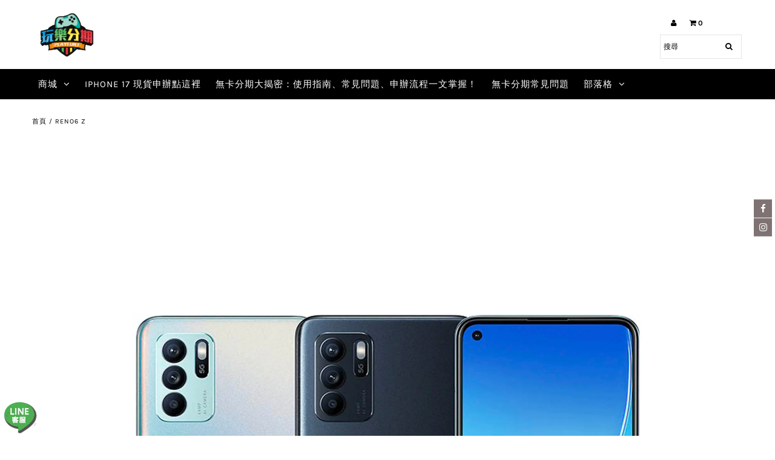

--- FILE ---
content_type: text/html; charset=utf-8
request_url: https://playfun7.com/pages/oppo-reno-6-z
body_size: 18599
content:
<!DOCTYPE html>
<!--[if lt IE 7 ]><html class="ie ie6" lang="en"> <![endif]-->
<!--[if IE 7 ]><html class="ie ie7" lang="en"> <![endif]-->
<!--[if IE 8 ]><html class="ie ie8" lang="en"> <![endif]-->
<!--[if (gte IE 9)|!(IE)]><!--><html lang="en" class="no-js"> <!--<![endif]-->
<head>
<!-- Google tag (gtag.js) -->
<script async src="https://www.googletagmanager.com/gtag/js?id=AW-713424861"></script>
<script>
  window.dataLayer = window.dataLayer || [];
  function gtag(){dataLayer.push(arguments);}
  gtag('js', new Date());

  gtag('config', 'AW-713424861');
</script>
  <script>
 window.addEventListener('load', function(event){
    document.querySelectorAll('button[class="gf_button button btn gf_button-stretch gf_gs-button-submit gf_gs-button---large"]').forEach(function(e){
        e.addEventListener('click', function(){   
                var name = document.querySelector('[name="contact[姓名]"]').value;
                var phone = document.querySelector('[name="contact[電話]"]').value;
                var line = document.querySelector('[name="contact[Line ID]"]').value; 
                var email = document.querySelector('[name="contact[email]"]').value; 
                var mailformat = /^\w+([\.-]?\w+)@\w+([\.-]?\w+)(\.\w{2,3})+$/;

                if( name!="" && phone!="" && email!="" && line!="" && email.match(mailformat)){
                    gtag('set', 'user_data',{
                        "email": email 
                    })
                    gtag('event', '表單提交增強型');
                };         
        });
    });
 });
</script>
  <meta charset="utf-8" />

  <!-- Add any tracking or verification meta content below this line -->
  <meta name="facebook-domain-verification" content="f4wv1ql7ww14kfqna2i1vc3qj6bzrk" />
  <meta name="google-site-verification" content="0NEaGK_IB4CgLlACA4JWDeSDPa21dKPEhQY9QHdzvJM" />
  <meta name="google-site-verification" content="DMZZnrQXb6Q14ANYF_bsgbI93yKxJbh9IG2fQhZZzCQ" />
  <!-- Facebook or Google Analytics tracking should be placed in your Online store > Preferences and not your theme -->

  <!-- Meta content
================================================== -->

  <title>
    Reno6 Z &ndash; 玩樂分期
  </title>
  
  <meta name="description" content="Reno6 Z" />
  
  
  <link rel="canonical" href="https://playfun7.com/pages/oppo-reno-6-z" />

  

<meta property="og:type" content="website">
<meta property="og:title" content="Reno6 Z">
<meta property="og:url" content="https://playfun7.com/pages/oppo-reno-6-z">

<meta property="og:description" content="Reno6 Z">



<meta property="og:site_name" content="玩樂分期">



<meta name="twitter:card" content="summary">


<meta name="twitter:site" content="@">




  <!-- CSS
================================================== -->

  <link href="//playfun7.com/cdn/shop/t/3/assets/stylesheet.css?v=98795931744591354441764317731" rel="stylesheet" type="text/css" media="all" />
  <link href="//playfun7.com/cdn/shop/t/3/assets/font-awesome.css?v=98795270751561101151599642772" rel="stylesheet" type="text/css" media="all" />
  <link href="//playfun7.com/cdn/shop/t/3/assets/queries.css?v=166538814849278210881599642796" rel="stylesheet" type="text/css" media="all" />

  <!-- Typography
================================================== -->

    
    
  
  
  

  
  

  
    
  
  
     

  
     

  
    

  
       

  
    
  
  
  
  
  
  
  
  
      

  
   
  
  
     
  
  
      

  
   

  
   

  
   

  <!-- JS
================================================== -->

  <script src="//ajax.googleapis.com/ajax/libs/jquery/2.2.4/jquery.min.js" type="text/javascript"></script>
  <script src="//playfun7.com/cdn/shop/t/3/assets/eventemitter3.min.js?v=27939738353326123541599642771" type="text/javascript"></script>

  <script src="//playfun7.com/cdn/shop/t/3/assets/theme.js?v=43558550782186041031686900591" type="text/javascript"></script>
  <script src="//playfun7.com/cdn/shopifycloud/storefront/assets/themes_support/option_selection-b017cd28.js" type="text/javascript"></script>
  <script src="//playfun7.com/cdn/shop/t/3/assets/jquery.fs.shifter.js?v=49917305197206640071599642768" type="text/javascript"></script>

  <meta name="viewport" content="width=device-width, initial-scale=1, maximum-scale=1, user-scalable=no">

  <!-- Favicons
================================================== -->

  <link rel="shortcut icon" href="//playfun7.com/cdn/shop/t/3/assets/favicon.png?v=126396795485046582091599643478">

  

  <script>window.performance && window.performance.mark && window.performance.mark('shopify.content_for_header.start');</script><meta name="google-site-verification" content="0NEaGK_IB4CgLlACA4JWDeSDPa21dKPEhQY9QHdzvJM">
<meta id="shopify-digital-wallet" name="shopify-digital-wallet" content="/48132161691/digital_wallets/dialog">
<script async="async" src="/checkouts/internal/preloads.js?locale=zh-TW"></script>
<script id="shopify-features" type="application/json">{"accessToken":"042a30ec18c327d770cfb8ee92ccd5dc","betas":["rich-media-storefront-analytics"],"domain":"playfun7.com","predictiveSearch":false,"shopId":48132161691,"locale":"zh-tw"}</script>
<script>var Shopify = Shopify || {};
Shopify.shop = "xn-kbr372ck7bn4o.myshopify.com";
Shopify.locale = "zh-TW";
Shopify.currency = {"active":"TWD","rate":"1.0"};
Shopify.country = "TW";
Shopify.theme = {"name":"Fashionopolism","id":110933704859,"schema_name":"Fashionopolism","schema_version":"6.2.1","theme_store_id":141,"role":"main"};
Shopify.theme.handle = "null";
Shopify.theme.style = {"id":null,"handle":null};
Shopify.cdnHost = "playfun7.com/cdn";
Shopify.routes = Shopify.routes || {};
Shopify.routes.root = "/";</script>
<script type="module">!function(o){(o.Shopify=o.Shopify||{}).modules=!0}(window);</script>
<script>!function(o){function n(){var o=[];function n(){o.push(Array.prototype.slice.apply(arguments))}return n.q=o,n}var t=o.Shopify=o.Shopify||{};t.loadFeatures=n(),t.autoloadFeatures=n()}(window);</script>
<script id="shop-js-analytics" type="application/json">{"pageType":"page"}</script>
<script defer="defer" async type="module" src="//playfun7.com/cdn/shopifycloud/shop-js/modules/v2/client.init-shop-cart-sync_CaiaFhqz.zh-TW.esm.js"></script>
<script defer="defer" async type="module" src="//playfun7.com/cdn/shopifycloud/shop-js/modules/v2/chunk.common_D2dUwcVR.esm.js"></script>
<script defer="defer" async type="module" src="//playfun7.com/cdn/shopifycloud/shop-js/modules/v2/chunk.modal_CdafGFEy.esm.js"></script>
<script type="module">
  await import("//playfun7.com/cdn/shopifycloud/shop-js/modules/v2/client.init-shop-cart-sync_CaiaFhqz.zh-TW.esm.js");
await import("//playfun7.com/cdn/shopifycloud/shop-js/modules/v2/chunk.common_D2dUwcVR.esm.js");
await import("//playfun7.com/cdn/shopifycloud/shop-js/modules/v2/chunk.modal_CdafGFEy.esm.js");

  window.Shopify.SignInWithShop?.initShopCartSync?.({"fedCMEnabled":true,"windoidEnabled":true});

</script>
<script>(function() {
  var isLoaded = false;
  function asyncLoad() {
    if (isLoaded) return;
    isLoaded = true;
    var urls = ["\/\/www.webyze.com\/FloatingWidgets\/widgets-dbd33198894d263262025ad8491d9809d4de5b90.js?shop=xn-kbr372ck7bn4o.myshopify.com","https:\/\/apps.anhkiet.info\/floatton\/scripts\/9dfcc2d686a5e8e6ae8eb2d3010565a6.js?token=20231005035440\u0026shop=xn-kbr372ck7bn4o.myshopify.com","https:\/\/static.klaviyo.com\/onsite\/js\/klaviyo.js?company_id=WuyTdF\u0026shop=xn-kbr372ck7bn4o.myshopify.com","https:\/\/static.klaviyo.com\/onsite\/js\/klaviyo.js?company_id=WJQ3c3\u0026shop=xn-kbr372ck7bn4o.myshopify.com","https:\/\/tools.luckyorange.com\/core\/lo.js?site-id=b77294ac\u0026shop=xn-kbr372ck7bn4o.myshopify.com"];
    for (var i = 0; i < urls.length; i++) {
      var s = document.createElement('script');
      s.type = 'text/javascript';
      s.async = true;
      s.src = urls[i];
      var x = document.getElementsByTagName('script')[0];
      x.parentNode.insertBefore(s, x);
    }
  };
  if(window.attachEvent) {
    window.attachEvent('onload', asyncLoad);
  } else {
    window.addEventListener('load', asyncLoad, false);
  }
})();</script>
<script id="__st">var __st={"a":48132161691,"offset":28800,"reqid":"50d7b233-5c6c-4624-8c74-608a2093d89c-1769484766","pageurl":"playfun7.com\/pages\/oppo-reno-6-z","s":"pages-85113733275","u":"a29a2753058f","p":"page","rtyp":"page","rid":85113733275};</script>
<script>window.ShopifyPaypalV4VisibilityTracking = true;</script>
<script id="form-persister">!function(){'use strict';const t='contact',e='new_comment',n=[[t,t],['blogs',e],['comments',e],[t,'customer']],o='password',r='form_key',c=['recaptcha-v3-token','g-recaptcha-response','h-captcha-response',o],s=()=>{try{return window.sessionStorage}catch{return}},i='__shopify_v',u=t=>t.elements[r],a=function(){const t=[...n].map((([t,e])=>`form[action*='/${t}']:not([data-nocaptcha='true']) input[name='form_type'][value='${e}']`)).join(',');var e;return e=t,()=>e?[...document.querySelectorAll(e)].map((t=>t.form)):[]}();function m(t){const e=u(t);a().includes(t)&&(!e||!e.value)&&function(t){try{if(!s())return;!function(t){const e=s();if(!e)return;const n=u(t);if(!n)return;const o=n.value;o&&e.removeItem(o)}(t);const e=Array.from(Array(32),(()=>Math.random().toString(36)[2])).join('');!function(t,e){u(t)||t.append(Object.assign(document.createElement('input'),{type:'hidden',name:r})),t.elements[r].value=e}(t,e),function(t,e){const n=s();if(!n)return;const r=[...t.querySelectorAll(`input[type='${o}']`)].map((({name:t})=>t)),u=[...c,...r],a={};for(const[o,c]of new FormData(t).entries())u.includes(o)||(a[o]=c);n.setItem(e,JSON.stringify({[i]:1,action:t.action,data:a}))}(t,e)}catch(e){console.error('failed to persist form',e)}}(t)}const f=t=>{if('true'===t.dataset.persistBound)return;const e=function(t,e){const n=function(t){return'function'==typeof t.submit?t.submit:HTMLFormElement.prototype.submit}(t).bind(t);return function(){let t;return()=>{t||(t=!0,(()=>{try{e(),n()}catch(t){(t=>{console.error('form submit failed',t)})(t)}})(),setTimeout((()=>t=!1),250))}}()}(t,(()=>{m(t)}));!function(t,e){if('function'==typeof t.submit&&'function'==typeof e)try{t.submit=e}catch{}}(t,e),t.addEventListener('submit',(t=>{t.preventDefault(),e()})),t.dataset.persistBound='true'};!function(){function t(t){const e=(t=>{const e=t.target;return e instanceof HTMLFormElement?e:e&&e.form})(t);e&&m(e)}document.addEventListener('submit',t),document.addEventListener('DOMContentLoaded',(()=>{const e=a();for(const t of e)f(t);var n;n=document.body,new window.MutationObserver((t=>{for(const e of t)if('childList'===e.type&&e.addedNodes.length)for(const t of e.addedNodes)1===t.nodeType&&'FORM'===t.tagName&&a().includes(t)&&f(t)})).observe(n,{childList:!0,subtree:!0,attributes:!1}),document.removeEventListener('submit',t)}))}()}();</script>
<script integrity="sha256-4kQ18oKyAcykRKYeNunJcIwy7WH5gtpwJnB7kiuLZ1E=" data-source-attribution="shopify.loadfeatures" defer="defer" src="//playfun7.com/cdn/shopifycloud/storefront/assets/storefront/load_feature-a0a9edcb.js" crossorigin="anonymous"></script>
<script data-source-attribution="shopify.dynamic_checkout.dynamic.init">var Shopify=Shopify||{};Shopify.PaymentButton=Shopify.PaymentButton||{isStorefrontPortableWallets:!0,init:function(){window.Shopify.PaymentButton.init=function(){};var t=document.createElement("script");t.src="https://playfun7.com/cdn/shopifycloud/portable-wallets/latest/portable-wallets.zh-tw.js",t.type="module",document.head.appendChild(t)}};
</script>
<script data-source-attribution="shopify.dynamic_checkout.buyer_consent">
  function portableWalletsHideBuyerConsent(e){var t=document.getElementById("shopify-buyer-consent"),n=document.getElementById("shopify-subscription-policy-button");t&&n&&(t.classList.add("hidden"),t.setAttribute("aria-hidden","true"),n.removeEventListener("click",e))}function portableWalletsShowBuyerConsent(e){var t=document.getElementById("shopify-buyer-consent"),n=document.getElementById("shopify-subscription-policy-button");t&&n&&(t.classList.remove("hidden"),t.removeAttribute("aria-hidden"),n.addEventListener("click",e))}window.Shopify?.PaymentButton&&(window.Shopify.PaymentButton.hideBuyerConsent=portableWalletsHideBuyerConsent,window.Shopify.PaymentButton.showBuyerConsent=portableWalletsShowBuyerConsent);
</script>
<script data-source-attribution="shopify.dynamic_checkout.cart.bootstrap">document.addEventListener("DOMContentLoaded",(function(){function t(){return document.querySelector("shopify-accelerated-checkout-cart, shopify-accelerated-checkout")}if(t())Shopify.PaymentButton.init();else{new MutationObserver((function(e,n){t()&&(Shopify.PaymentButton.init(),n.disconnect())})).observe(document.body,{childList:!0,subtree:!0})}}));
</script>

<script>window.performance && window.performance.mark && window.performance.mark('shopify.content_for_header.end');</script>

  <!--Gem_Page_Header_Script-->
      


  <!--End_Gem_Page_Header_Script-->

<!-- Hotjar Tracking Code for https://playfun7.com/ -->
<script>
    (function(h,o,t,j,a,r){
        h.hj=h.hj||function(){(h.hj.q=h.hj.q||[]).push(arguments)};
        h._hjSettings={hjid:2171862,hjsv:6};
        a=o.getElementsByTagName('head')[0];
        r=o.createElement('script');r.async=1;
        r.src=t+h._hjSettings.hjid+j+h._hjSettings.hjsv;
        a.appendChild(r);
    })(window,document,'https://static.hotjar.com/c/hotjar-','.js?sv=');
</script>
  

<!-- LINE Tag Base Code -->
<!-- Do Not Modify -->
<script>
(function(g,d,o){
  g._ltq=g._ltq||[];g._lt=g._lt||function(){g._ltq.push(arguments)};
  var h=location.protocol==='https:'?'https://d.line-scdn.net':'http://d.line-cdn.net';
  var s=d.createElement('script');s.async=1;
  s.src=o||h+'/n/line_tag/public/release/v1/lt.js';
  var t=d.getElementsByTagName('script')[0];t.parentNode.insertBefore(s,t);
    })(window, document);
_lt('init', {
  customerType: 'lap',
  tagId: 'dc923992-2191-4761-8089-dec538c4b5eb'
});
_lt('send', 'pv', ['dc923992-2191-4761-8089-dec538c4b5eb']);
</script>
<noscript>
  <img height="1" width="1" style="display:none"
       src="https://tr.line.me/tag.gif?c_t=lap&t_id=dc923992-2191-4761-8089-dec538c4b5eb&e=pv&noscript=1" />
</noscript>
<!-- End LINE Tag Base Code -->




    

    
  
<link href="//playfun7.com/cdn/shop/t/3/assets/custom.css?v=144830631038302218271767943197" rel="stylesheet" type="text/css" media="all" />
<!-- BEGIN app block: shopify://apps/gempages-builder/blocks/embed-gp-script-head/20b379d4-1b20-474c-a6ca-665c331919f3 -->








  




<style>
body[class*="page.gp-template-"] #content{
width: 100%;
}
body.gridlock .gps .gvCprvlKn4 img{
margin: 0px !important;
}
body.gridlock .gps [class*="wrap__button--unbranded"],
.gps .gp-button-base{
  float: none !important;
  margin: 0 !important;
}
.gps [class*="wrap__button--unbranded"] .shopify-payment-button{
  width: 100% !important;
  margin-left: 0 !important;
}
body.gridlock .gps [class*=max-]{
  float: none !important;
  margin-left: auto !important;
  margin-right: auto !important;
}
@media only screen and (max-width: 740px) {
  .gps label input[type="checkbox"]{
    min-width: auto !important;
  }
}
#content .gps h1.gp-text {
      border-bottom: none;
}
button[class*="gp-"]{
height: inherit;
}
button.gp-carousel-dot{
border-radius: 50% !important;
}

</style>


<!-- END app block --><meta property="og:image" content="https://cdn.shopify.com/s/files/1/0481/3216/1691/files/7F3C8C94-1C9E-4BB0-90DE-88F3236C0A03.png?height=628&pad_color=ffffff&v=1614347752&width=1200" />
<meta property="og:image:secure_url" content="https://cdn.shopify.com/s/files/1/0481/3216/1691/files/7F3C8C94-1C9E-4BB0-90DE-88F3236C0A03.png?height=628&pad_color=ffffff&v=1614347752&width=1200" />
<meta property="og:image:width" content="1200" />
<meta property="og:image:height" content="628" />
<link href="https://monorail-edge.shopifysvc.com" rel="dns-prefetch">
<script>(function(){if ("sendBeacon" in navigator && "performance" in window) {try {var session_token_from_headers = performance.getEntriesByType('navigation')[0].serverTiming.find(x => x.name == '_s').description;} catch {var session_token_from_headers = undefined;}var session_cookie_matches = document.cookie.match(/_shopify_s=([^;]*)/);var session_token_from_cookie = session_cookie_matches && session_cookie_matches.length === 2 ? session_cookie_matches[1] : "";var session_token = session_token_from_headers || session_token_from_cookie || "";function handle_abandonment_event(e) {var entries = performance.getEntries().filter(function(entry) {return /monorail-edge.shopifysvc.com/.test(entry.name);});if (!window.abandonment_tracked && entries.length === 0) {window.abandonment_tracked = true;var currentMs = Date.now();var navigation_start = performance.timing.navigationStart;var payload = {shop_id: 48132161691,url: window.location.href,navigation_start,duration: currentMs - navigation_start,session_token,page_type: "page"};window.navigator.sendBeacon("https://monorail-edge.shopifysvc.com/v1/produce", JSON.stringify({schema_id: "online_store_buyer_site_abandonment/1.1",payload: payload,metadata: {event_created_at_ms: currentMs,event_sent_at_ms: currentMs}}));}}window.addEventListener('pagehide', handle_abandonment_event);}}());</script>
<script id="web-pixels-manager-setup">(function e(e,d,r,n,o){if(void 0===o&&(o={}),!Boolean(null===(a=null===(i=window.Shopify)||void 0===i?void 0:i.analytics)||void 0===a?void 0:a.replayQueue)){var i,a;window.Shopify=window.Shopify||{};var t=window.Shopify;t.analytics=t.analytics||{};var s=t.analytics;s.replayQueue=[],s.publish=function(e,d,r){return s.replayQueue.push([e,d,r]),!0};try{self.performance.mark("wpm:start")}catch(e){}var l=function(){var e={modern:/Edge?\/(1{2}[4-9]|1[2-9]\d|[2-9]\d{2}|\d{4,})\.\d+(\.\d+|)|Firefox\/(1{2}[4-9]|1[2-9]\d|[2-9]\d{2}|\d{4,})\.\d+(\.\d+|)|Chrom(ium|e)\/(9{2}|\d{3,})\.\d+(\.\d+|)|(Maci|X1{2}).+ Version\/(15\.\d+|(1[6-9]|[2-9]\d|\d{3,})\.\d+)([,.]\d+|)( \(\w+\)|)( Mobile\/\w+|) Safari\/|Chrome.+OPR\/(9{2}|\d{3,})\.\d+\.\d+|(CPU[ +]OS|iPhone[ +]OS|CPU[ +]iPhone|CPU IPhone OS|CPU iPad OS)[ +]+(15[._]\d+|(1[6-9]|[2-9]\d|\d{3,})[._]\d+)([._]\d+|)|Android:?[ /-](13[3-9]|1[4-9]\d|[2-9]\d{2}|\d{4,})(\.\d+|)(\.\d+|)|Android.+Firefox\/(13[5-9]|1[4-9]\d|[2-9]\d{2}|\d{4,})\.\d+(\.\d+|)|Android.+Chrom(ium|e)\/(13[3-9]|1[4-9]\d|[2-9]\d{2}|\d{4,})\.\d+(\.\d+|)|SamsungBrowser\/([2-9]\d|\d{3,})\.\d+/,legacy:/Edge?\/(1[6-9]|[2-9]\d|\d{3,})\.\d+(\.\d+|)|Firefox\/(5[4-9]|[6-9]\d|\d{3,})\.\d+(\.\d+|)|Chrom(ium|e)\/(5[1-9]|[6-9]\d|\d{3,})\.\d+(\.\d+|)([\d.]+$|.*Safari\/(?![\d.]+ Edge\/[\d.]+$))|(Maci|X1{2}).+ Version\/(10\.\d+|(1[1-9]|[2-9]\d|\d{3,})\.\d+)([,.]\d+|)( \(\w+\)|)( Mobile\/\w+|) Safari\/|Chrome.+OPR\/(3[89]|[4-9]\d|\d{3,})\.\d+\.\d+|(CPU[ +]OS|iPhone[ +]OS|CPU[ +]iPhone|CPU IPhone OS|CPU iPad OS)[ +]+(10[._]\d+|(1[1-9]|[2-9]\d|\d{3,})[._]\d+)([._]\d+|)|Android:?[ /-](13[3-9]|1[4-9]\d|[2-9]\d{2}|\d{4,})(\.\d+|)(\.\d+|)|Mobile Safari.+OPR\/([89]\d|\d{3,})\.\d+\.\d+|Android.+Firefox\/(13[5-9]|1[4-9]\d|[2-9]\d{2}|\d{4,})\.\d+(\.\d+|)|Android.+Chrom(ium|e)\/(13[3-9]|1[4-9]\d|[2-9]\d{2}|\d{4,})\.\d+(\.\d+|)|Android.+(UC? ?Browser|UCWEB|U3)[ /]?(15\.([5-9]|\d{2,})|(1[6-9]|[2-9]\d|\d{3,})\.\d+)\.\d+|SamsungBrowser\/(5\.\d+|([6-9]|\d{2,})\.\d+)|Android.+MQ{2}Browser\/(14(\.(9|\d{2,})|)|(1[5-9]|[2-9]\d|\d{3,})(\.\d+|))(\.\d+|)|K[Aa][Ii]OS\/(3\.\d+|([4-9]|\d{2,})\.\d+)(\.\d+|)/},d=e.modern,r=e.legacy,n=navigator.userAgent;return n.match(d)?"modern":n.match(r)?"legacy":"unknown"}(),u="modern"===l?"modern":"legacy",c=(null!=n?n:{modern:"",legacy:""})[u],f=function(e){return[e.baseUrl,"/wpm","/b",e.hashVersion,"modern"===e.buildTarget?"m":"l",".js"].join("")}({baseUrl:d,hashVersion:r,buildTarget:u}),m=function(e){var d=e.version,r=e.bundleTarget,n=e.surface,o=e.pageUrl,i=e.monorailEndpoint;return{emit:function(e){var a=e.status,t=e.errorMsg,s=(new Date).getTime(),l=JSON.stringify({metadata:{event_sent_at_ms:s},events:[{schema_id:"web_pixels_manager_load/3.1",payload:{version:d,bundle_target:r,page_url:o,status:a,surface:n,error_msg:t},metadata:{event_created_at_ms:s}}]});if(!i)return console&&console.warn&&console.warn("[Web Pixels Manager] No Monorail endpoint provided, skipping logging."),!1;try{return self.navigator.sendBeacon.bind(self.navigator)(i,l)}catch(e){}var u=new XMLHttpRequest;try{return u.open("POST",i,!0),u.setRequestHeader("Content-Type","text/plain"),u.send(l),!0}catch(e){return console&&console.warn&&console.warn("[Web Pixels Manager] Got an unhandled error while logging to Monorail."),!1}}}}({version:r,bundleTarget:l,surface:e.surface,pageUrl:self.location.href,monorailEndpoint:e.monorailEndpoint});try{o.browserTarget=l,function(e){var d=e.src,r=e.async,n=void 0===r||r,o=e.onload,i=e.onerror,a=e.sri,t=e.scriptDataAttributes,s=void 0===t?{}:t,l=document.createElement("script"),u=document.querySelector("head"),c=document.querySelector("body");if(l.async=n,l.src=d,a&&(l.integrity=a,l.crossOrigin="anonymous"),s)for(var f in s)if(Object.prototype.hasOwnProperty.call(s,f))try{l.dataset[f]=s[f]}catch(e){}if(o&&l.addEventListener("load",o),i&&l.addEventListener("error",i),u)u.appendChild(l);else{if(!c)throw new Error("Did not find a head or body element to append the script");c.appendChild(l)}}({src:f,async:!0,onload:function(){if(!function(){var e,d;return Boolean(null===(d=null===(e=window.Shopify)||void 0===e?void 0:e.analytics)||void 0===d?void 0:d.initialized)}()){var d=window.webPixelsManager.init(e)||void 0;if(d){var r=window.Shopify.analytics;r.replayQueue.forEach((function(e){var r=e[0],n=e[1],o=e[2];d.publishCustomEvent(r,n,o)})),r.replayQueue=[],r.publish=d.publishCustomEvent,r.visitor=d.visitor,r.initialized=!0}}},onerror:function(){return m.emit({status:"failed",errorMsg:"".concat(f," has failed to load")})},sri:function(e){var d=/^sha384-[A-Za-z0-9+/=]+$/;return"string"==typeof e&&d.test(e)}(c)?c:"",scriptDataAttributes:o}),m.emit({status:"loading"})}catch(e){m.emit({status:"failed",errorMsg:(null==e?void 0:e.message)||"Unknown error"})}}})({shopId: 48132161691,storefrontBaseUrl: "https://playfun7.com",extensionsBaseUrl: "https://extensions.shopifycdn.com/cdn/shopifycloud/web-pixels-manager",monorailEndpoint: "https://monorail-edge.shopifysvc.com/unstable/produce_batch",surface: "storefront-renderer",enabledBetaFlags: ["2dca8a86"],webPixelsConfigList: [{"id":"651395227","configuration":"{\"config\":\"{\\\"google_tag_ids\\\":[\\\"G-V9EZHQ16RD\\\",\\\"GT-TBNMS9Q\\\"],\\\"target_country\\\":\\\"TW\\\",\\\"gtag_events\\\":[{\\\"type\\\":\\\"search\\\",\\\"action_label\\\":\\\"G-V9EZHQ16RD\\\"},{\\\"type\\\":\\\"begin_checkout\\\",\\\"action_label\\\":\\\"G-V9EZHQ16RD\\\"},{\\\"type\\\":\\\"view_item\\\",\\\"action_label\\\":[\\\"G-V9EZHQ16RD\\\",\\\"MC-YDQ04Q0BQG\\\"]},{\\\"type\\\":\\\"purchase\\\",\\\"action_label\\\":[\\\"G-V9EZHQ16RD\\\",\\\"MC-YDQ04Q0BQG\\\"]},{\\\"type\\\":\\\"page_view\\\",\\\"action_label\\\":[\\\"G-V9EZHQ16RD\\\",\\\"MC-YDQ04Q0BQG\\\"]},{\\\"type\\\":\\\"add_payment_info\\\",\\\"action_label\\\":\\\"G-V9EZHQ16RD\\\"},{\\\"type\\\":\\\"add_to_cart\\\",\\\"action_label\\\":\\\"G-V9EZHQ16RD\\\"}],\\\"enable_monitoring_mode\\\":false}\"}","eventPayloadVersion":"v1","runtimeContext":"OPEN","scriptVersion":"b2a88bafab3e21179ed38636efcd8a93","type":"APP","apiClientId":1780363,"privacyPurposes":[],"dataSharingAdjustments":{"protectedCustomerApprovalScopes":["read_customer_address","read_customer_email","read_customer_name","read_customer_personal_data","read_customer_phone"]}},{"id":"211222683","configuration":"{\"pixel_id\":\"768836908732740\",\"pixel_type\":\"facebook_pixel\",\"metaapp_system_user_token\":\"-\"}","eventPayloadVersion":"v1","runtimeContext":"OPEN","scriptVersion":"ca16bc87fe92b6042fbaa3acc2fbdaa6","type":"APP","apiClientId":2329312,"privacyPurposes":["ANALYTICS","MARKETING","SALE_OF_DATA"],"dataSharingAdjustments":{"protectedCustomerApprovalScopes":["read_customer_address","read_customer_email","read_customer_name","read_customer_personal_data","read_customer_phone"]}},{"id":"191889563","configuration":"{\"environment\":\"production\",\"isPlusUser\":\"false\",\"siteId\":\"b77294ac\"}","eventPayloadVersion":"v1","runtimeContext":"STRICT","scriptVersion":"d38a2000dcd0eb072d7eed6a88122b6b","type":"APP","apiClientId":187969,"privacyPurposes":["ANALYTICS","MARKETING"],"capabilities":["advanced_dom_events"],"dataSharingAdjustments":{"protectedCustomerApprovalScopes":[]}},{"id":"shopify-app-pixel","configuration":"{}","eventPayloadVersion":"v1","runtimeContext":"STRICT","scriptVersion":"0450","apiClientId":"shopify-pixel","type":"APP","privacyPurposes":["ANALYTICS","MARKETING"]},{"id":"shopify-custom-pixel","eventPayloadVersion":"v1","runtimeContext":"LAX","scriptVersion":"0450","apiClientId":"shopify-pixel","type":"CUSTOM","privacyPurposes":["ANALYTICS","MARKETING"]}],isMerchantRequest: false,initData: {"shop":{"name":"玩樂分期","paymentSettings":{"currencyCode":"TWD"},"myshopifyDomain":"xn-kbr372ck7bn4o.myshopify.com","countryCode":"TW","storefrontUrl":"https:\/\/playfun7.com"},"customer":null,"cart":null,"checkout":null,"productVariants":[],"purchasingCompany":null},},"https://playfun7.com/cdn","fcfee988w5aeb613cpc8e4bc33m6693e112",{"modern":"","legacy":""},{"shopId":"48132161691","storefrontBaseUrl":"https:\/\/playfun7.com","extensionBaseUrl":"https:\/\/extensions.shopifycdn.com\/cdn\/shopifycloud\/web-pixels-manager","surface":"storefront-renderer","enabledBetaFlags":"[\"2dca8a86\"]","isMerchantRequest":"false","hashVersion":"fcfee988w5aeb613cpc8e4bc33m6693e112","publish":"custom","events":"[[\"page_viewed\",{}]]"});</script><script>
  window.ShopifyAnalytics = window.ShopifyAnalytics || {};
  window.ShopifyAnalytics.meta = window.ShopifyAnalytics.meta || {};
  window.ShopifyAnalytics.meta.currency = 'TWD';
  var meta = {"page":{"pageType":"page","resourceType":"page","resourceId":85113733275,"requestId":"50d7b233-5c6c-4624-8c74-608a2093d89c-1769484766"}};
  for (var attr in meta) {
    window.ShopifyAnalytics.meta[attr] = meta[attr];
  }
</script>
<script class="analytics">
  (function () {
    var customDocumentWrite = function(content) {
      var jquery = null;

      if (window.jQuery) {
        jquery = window.jQuery;
      } else if (window.Checkout && window.Checkout.$) {
        jquery = window.Checkout.$;
      }

      if (jquery) {
        jquery('body').append(content);
      }
    };

    var hasLoggedConversion = function(token) {
      if (token) {
        return document.cookie.indexOf('loggedConversion=' + token) !== -1;
      }
      return false;
    }

    var setCookieIfConversion = function(token) {
      if (token) {
        var twoMonthsFromNow = new Date(Date.now());
        twoMonthsFromNow.setMonth(twoMonthsFromNow.getMonth() + 2);

        document.cookie = 'loggedConversion=' + token + '; expires=' + twoMonthsFromNow;
      }
    }

    var trekkie = window.ShopifyAnalytics.lib = window.trekkie = window.trekkie || [];
    if (trekkie.integrations) {
      return;
    }
    trekkie.methods = [
      'identify',
      'page',
      'ready',
      'track',
      'trackForm',
      'trackLink'
    ];
    trekkie.factory = function(method) {
      return function() {
        var args = Array.prototype.slice.call(arguments);
        args.unshift(method);
        trekkie.push(args);
        return trekkie;
      };
    };
    for (var i = 0; i < trekkie.methods.length; i++) {
      var key = trekkie.methods[i];
      trekkie[key] = trekkie.factory(key);
    }
    trekkie.load = function(config) {
      trekkie.config = config || {};
      trekkie.config.initialDocumentCookie = document.cookie;
      var first = document.getElementsByTagName('script')[0];
      var script = document.createElement('script');
      script.type = 'text/javascript';
      script.onerror = function(e) {
        var scriptFallback = document.createElement('script');
        scriptFallback.type = 'text/javascript';
        scriptFallback.onerror = function(error) {
                var Monorail = {
      produce: function produce(monorailDomain, schemaId, payload) {
        var currentMs = new Date().getTime();
        var event = {
          schema_id: schemaId,
          payload: payload,
          metadata: {
            event_created_at_ms: currentMs,
            event_sent_at_ms: currentMs
          }
        };
        return Monorail.sendRequest("https://" + monorailDomain + "/v1/produce", JSON.stringify(event));
      },
      sendRequest: function sendRequest(endpointUrl, payload) {
        // Try the sendBeacon API
        if (window && window.navigator && typeof window.navigator.sendBeacon === 'function' && typeof window.Blob === 'function' && !Monorail.isIos12()) {
          var blobData = new window.Blob([payload], {
            type: 'text/plain'
          });

          if (window.navigator.sendBeacon(endpointUrl, blobData)) {
            return true;
          } // sendBeacon was not successful

        } // XHR beacon

        var xhr = new XMLHttpRequest();

        try {
          xhr.open('POST', endpointUrl);
          xhr.setRequestHeader('Content-Type', 'text/plain');
          xhr.send(payload);
        } catch (e) {
          console.log(e);
        }

        return false;
      },
      isIos12: function isIos12() {
        return window.navigator.userAgent.lastIndexOf('iPhone; CPU iPhone OS 12_') !== -1 || window.navigator.userAgent.lastIndexOf('iPad; CPU OS 12_') !== -1;
      }
    };
    Monorail.produce('monorail-edge.shopifysvc.com',
      'trekkie_storefront_load_errors/1.1',
      {shop_id: 48132161691,
      theme_id: 110933704859,
      app_name: "storefront",
      context_url: window.location.href,
      source_url: "//playfun7.com/cdn/s/trekkie.storefront.a804e9514e4efded663580eddd6991fcc12b5451.min.js"});

        };
        scriptFallback.async = true;
        scriptFallback.src = '//playfun7.com/cdn/s/trekkie.storefront.a804e9514e4efded663580eddd6991fcc12b5451.min.js';
        first.parentNode.insertBefore(scriptFallback, first);
      };
      script.async = true;
      script.src = '//playfun7.com/cdn/s/trekkie.storefront.a804e9514e4efded663580eddd6991fcc12b5451.min.js';
      first.parentNode.insertBefore(script, first);
    };
    trekkie.load(
      {"Trekkie":{"appName":"storefront","development":false,"defaultAttributes":{"shopId":48132161691,"isMerchantRequest":null,"themeId":110933704859,"themeCityHash":"16847491908942702305","contentLanguage":"zh-TW","currency":"TWD","eventMetadataId":"cd070474-a50f-4fd3-838d-c32a6cec90ae"},"isServerSideCookieWritingEnabled":true,"monorailRegion":"shop_domain","enabledBetaFlags":["65f19447"]},"Session Attribution":{},"S2S":{"facebookCapiEnabled":true,"source":"trekkie-storefront-renderer","apiClientId":580111}}
    );

    var loaded = false;
    trekkie.ready(function() {
      if (loaded) return;
      loaded = true;

      window.ShopifyAnalytics.lib = window.trekkie;

      var originalDocumentWrite = document.write;
      document.write = customDocumentWrite;
      try { window.ShopifyAnalytics.merchantGoogleAnalytics.call(this); } catch(error) {};
      document.write = originalDocumentWrite;

      window.ShopifyAnalytics.lib.page(null,{"pageType":"page","resourceType":"page","resourceId":85113733275,"requestId":"50d7b233-5c6c-4624-8c74-608a2093d89c-1769484766","shopifyEmitted":true});

      var match = window.location.pathname.match(/checkouts\/(.+)\/(thank_you|post_purchase)/)
      var token = match? match[1]: undefined;
      if (!hasLoggedConversion(token)) {
        setCookieIfConversion(token);
        
      }
    });


        var eventsListenerScript = document.createElement('script');
        eventsListenerScript.async = true;
        eventsListenerScript.src = "//playfun7.com/cdn/shopifycloud/storefront/assets/shop_events_listener-3da45d37.js";
        document.getElementsByTagName('head')[0].appendChild(eventsListenerScript);

})();</script>
  <script>
  if (!window.ga || (window.ga && typeof window.ga !== 'function')) {
    window.ga = function ga() {
      (window.ga.q = window.ga.q || []).push(arguments);
      if (window.Shopify && window.Shopify.analytics && typeof window.Shopify.analytics.publish === 'function') {
        window.Shopify.analytics.publish("ga_stub_called", {}, {sendTo: "google_osp_migration"});
      }
      console.error("Shopify's Google Analytics stub called with:", Array.from(arguments), "\nSee https://help.shopify.com/manual/promoting-marketing/pixels/pixel-migration#google for more information.");
    };
    if (window.Shopify && window.Shopify.analytics && typeof window.Shopify.analytics.publish === 'function') {
      window.Shopify.analytics.publish("ga_stub_initialized", {}, {sendTo: "google_osp_migration"});
    }
  }
</script>
<script
  defer
  src="https://playfun7.com/cdn/shopifycloud/perf-kit/shopify-perf-kit-3.0.4.min.js"
  data-application="storefront-renderer"
  data-shop-id="48132161691"
  data-render-region="gcp-us-east1"
  data-page-type="page"
  data-theme-instance-id="110933704859"
  data-theme-name="Fashionopolism"
  data-theme-version="6.2.1"
  data-monorail-region="shop_domain"
  data-resource-timing-sampling-rate="10"
  data-shs="true"
  data-shs-beacon="true"
  data-shs-export-with-fetch="true"
  data-shs-logs-sample-rate="1"
  data-shs-beacon-endpoint="https://playfun7.com/api/collect"
></script>
</head>

<body class="gridlock shifter shifter-left page.gem-85113733275-template">
  <div id="CartDrawer" class="drawer drawer--right">
  <div class="drawer__header">
    <div class="table-cell">
    <h3>我的購物車</h3>
    </div>
    <div class="table-cell">
    <span class="drawer__close js-drawer-close">
        關閉購物車
    </span>
    </div>
  </div>
  <div id="CartContainer"></div>
</div>
  <div id="shopify-section-mobile-navigation" class="shopify-section"><nav class="shifter-navigation no-fouc" data-section-id="mobile-navigation" data-section-type="mobile-navigation">
  <div class="search">
    <form action="/search" method="get">
      <input type="text" name="q" id="q" placeholder="搜尋" />
    </form>
  </div>

  <ul id="accordion">
    
    
    
    <li class="accordion-toggle" aria-haspopup="true" aria-expanded="false"><a href="#">商城</a></li>
    <div class="accordion-content">
      <ul class="sub">
        
        
        <div class="accordion-toggle2" aria-haspopup="true" aria-expanded="false"><a href="/pages/apple">Apple系列</a></div>
        <div class="accordion-content2">
          <ul class="sub">
            
            <li><a href="/pages/iphone">iPhone 免卡分期</a></li>
            
            <li><a href="/pages/macbook">MacBook 免卡分期</a></li>
            
            <li><a href="/pages/apple-watch">Apple Watch 免卡分期</a></li>
            
            <li><a href="/pages/ipad">iPad 免卡分期</a></li>
            
            <li><a href="/pages/imac">iMac 免卡分期</a></li>
            
            <li><a href="/pages/airpods">AirPods 免卡分期</a></li>
            
          </ul>
        </div>
        
        
        
        <li><a href="/pages/laptops">筆電專區 無卡分期</a></li>
        
        
        
        <li><a href="/pages/diy%E8%87%AA%E7%B5%84%E9%9B%BB%E8%85%A6">自組電腦 無卡分期</a></li>
        
        
        
        <li><a href="/pages/mobiles">手機專區 無卡分期</a></li>
        
        
        
        <li><a href="/pages/video-game">遊戲主機 無卡分期</a></li>
        
        
        
        <li><a href="/pages/camera">相機專區 無卡分期</a></li>
        
        
        
        <div class="accordion-toggle2" aria-haspopup="true" aria-expanded="false"><a href="#">家電專區 無卡分期</a></div>
        <div class="accordion-content2">
          <ul class="sub">
            
            <li><a href="/pages/refrigerators">冰箱 免卡分期</a></li>
            
            <li><a href="/pages/air-conditioners">冷氣 免卡分期</a></li>
            
            <li><a href="/pages/tvs-monitors">電視/顯示器 免卡分期</a></li>
            
            <li><a href="/pages/washing-machines">洗衣機 免卡分期</a></li>
            
            <li><a href="/pages/air-purifiers">空氣清淨機 免卡分期</a></li>
            
            <li><a href="/pages/dehumidifier">除濕機 免卡分期</a></li>
            
            <li><a href="/pages/vacuums">掃地機器人 / 吸塵器 免卡分期</a></li>
            
          </ul>
        </div>
        
        
      </ul>
    </div>
    
    
    
    <li><a href="/pages/iphone-17">iPhone 17 現貨申辦點這裡</a></li>
    
    
    
    <li><a href="/blogs/installment-without-cards/how-installment-without-cards-works">無卡分期大揭密：使用指南、常見問題、申辦流程一文掌握！</a></li>
    
    
    
    <li><a href="/pages/frequently-asked-questions">無卡分期常見問題</a></li>
    
    
    
    <li class="accordion-toggle" aria-haspopup="true" aria-expanded="false"><a href="#">部落格</a></li>
    <div class="accordion-content">
      <ul class="sub">
        
        
        <li><a href="/blogs/3c-products">3C商品</a></li>
        
        
        
        <li><a href="/blogs/installment-without-cards">無卡分期</a></li>
        
        
        
        <li><a href="/blogs/3c-news">3C快訊</a></li>
        
        
      </ul>
    </div>
    
    
    
    <li>
      
      <a href="https://shopify.com/48132161691/account?locale=zh-TW&region_country=TW">帳號  <i class="fa fa-user"></i></a>
      
    </li>
    
  </ul>
</nav>



</div>
  <div class="shifter-page is-moved-by-drawer" id="PageContainer">
    <div class="page-wrap">
      <div id="shopify-section-header" class="shopify-section">

<div class="header-section" data-section-id="header" data-section-type="header-section"><header class="theme-header">
      

      <div id="identity" class="row">

        <div class="shifter-handle">
          <i class="fa fa-bars" aria-hidden="true"></i>
        </div>

        

        <div id="logo" class="desktop-8 ">
          
<a href="/">
            <img src="//playfun7.com/cdn/shop/files/7F3C8C94-1C9E-4BB0-90DE-88F3236C0A03_600x.png?v=1614347752" alt="玩樂分期" itemprop="logo">
          </a>
          
        </div>

        

        

        <div id="cart-container" class="desktop-4 ">
          <ul id="cart">
            
            
            <li class="customer-accounts">
              
              <a href="https://shopify.com/48132161691/account?locale=zh-TW&region_country=TW"><span class="customer-words">帳號</span>  <i class="fa fa-user"></i></a>
              
            </li>
            
<li class="cart-overview">
              <a href="/cart" class="site-header__cart-toggle js-drawer-open-right" aria-controls="CartDrawer" aria-expanded="false">
                <span class="cart-words">我的購物車</span><i class="fa fa-shopping-cart" aria-hidden="true"></i>
                <span class="CartCount">0</span>
              </a>
            </li>
            
              <li class="searchbox">
                
<form action="/search" method="get" class="header-search-form">
  <input type="text" class="header-search" name="q" id="q" placeholder="搜尋" />
  <button type="submit" class="search-button"><i class="fa fa-search"></i></button>
</form>

              </li>
            
          </ul>
        </div>

      </div>

      
    </header>

    
    <nav id="nav" class="full-nav stickynav">
      
      <div id="navigation" class="row">
        <ul id="nav" class="desktop-12 mobile-3">
          






  <!-- How many links to show per column -->
  
  <!-- How many links in this list -->
  
  <!-- Number of links divided by number per column -->
  
  <!-- Modulo balance of total links divided by links per column -->
  
  <!-- Calculate the modulo offset -->
  

  

<!-- Start math for calculated multi column dropdowns -->
<li class="dropdown has_sub_menu" aria-haspopup="true" aria-expanded="false"><a href="#" title="">商城</a>
  
  <ul class="submenu">
  
  
    <li class="has_sub_menu" aria-haspopup="true" aria-expanded="false"><a href="/pages/apple">Apple系列</a>
      <ul class="nested">
        
        <li><a href="/pages/iphone">iPhone 免卡分期</a></li>
        
        <li><a href="/pages/macbook">MacBook 免卡分期</a></li>
        
        <li><a href="/pages/apple-watch">Apple Watch 免卡分期</a></li>
        
        <li><a href="/pages/ipad">iPad 免卡分期</a></li>
        
        <li><a href="/pages/imac">iMac 免卡分期</a></li>
        
        <li><a href="/pages/airpods">AirPods 免卡分期</a></li>
        
      </ul>
    </li>
    
    
  
    <li><a href="/pages/laptops">筆電專區 無卡分期</a></li>
    
    
  
    <li><a href="/pages/diy%E8%87%AA%E7%B5%84%E9%9B%BB%E8%85%A6">自組電腦 無卡分期</a></li>
    
    
  
    <li><a href="/pages/mobiles">手機專區 無卡分期</a></li>
    
    
  
    <li><a href="/pages/video-game">遊戲主機 無卡分期</a></li>
    
    
  
    <li><a href="/pages/camera">相機專區 無卡分期</a></li>
    
    
  
    <li class="has_sub_menu" aria-haspopup="true" aria-expanded="false"><a href="#">家電專區 無卡分期</a>
      <ul class="nested">
        
        <li><a href="/pages/refrigerators">冰箱 免卡分期</a></li>
        
        <li><a href="/pages/air-conditioners">冷氣 免卡分期</a></li>
        
        <li><a href="/pages/tvs-monitors">電視/顯示器 免卡分期</a></li>
        
        <li><a href="/pages/washing-machines">洗衣機 免卡分期</a></li>
        
        <li><a href="/pages/air-purifiers">空氣清淨機 免卡分期</a></li>
        
        <li><a href="/pages/dehumidifier">除濕機 免卡分期</a></li>
        
        <li><a href="/pages/vacuums">掃地機器人 / 吸塵器 免卡分期</a></li>
        
      </ul>
    </li>
    
    
  </ul>
  
</li>
<!-- stop doing the math -->






<li><a href="/pages/iphone-17" title="">iPhone 17 現貨申辦點這裡</a></li>






<li><a href="/blogs/installment-without-cards/how-installment-without-cards-works" title="">無卡分期大揭密：使用指南、常見問題、申辦流程一文掌握！</a></li>






<li><a href="/pages/frequently-asked-questions" title="">無卡分期常見問題</a></li>






  <!-- How many links to show per column -->
  
  <!-- How many links in this list -->
  
  <!-- Number of links divided by number per column -->
  
  <!-- Modulo balance of total links divided by links per column -->
  
  <!-- Calculate the modulo offset -->
  

  

<!-- Start math for calculated multi column dropdowns -->
<li class="dropdown has_sub_menu" aria-haspopup="true" aria-expanded="false"><a href="#" title="">部落格</a>
  
  <ul class="submenu">
  
  
    <li><a href="/blogs/3c-products">3C商品</a></li>
    
    
  
    <li><a href="/blogs/installment-without-cards">無卡分期</a></li>
    
    
  
    <li><a href="/blogs/3c-news">3C快訊</a></li>
    
    
  </ul>
  
</li>
<!-- stop doing the math -->



        </ul>
      </div>
      
    </nav>
    

    

    <div class="clear"></div>

  <div style="display: none;" id="search-modal">
  	<h4>搜尋</h4>
  	
<form action="/search" method="get" class="header-search-form">
  <input type="text" class="header-search" name="q" id="q" placeholder="搜尋" />
  <button type="submit" class="search-button"><i class="fa fa-search"></i></button>
</form>

  </div>

<style>
  #logo {
    font-size: 20px;
  }

  #top-bar, #top-bar p {
    font-size: 19px;
  }

  
  #logo img { max-width: 115px; }
  @media screen and (max-width: 740px) {
    #logo img { max-width: 80px; }
  }
  #logo { line-height: 0;}
  

  

  header #q {
    font-size: 12px;
  }

  ul#cart li a, .header-section .disclosure__toggle {
    font-size: 12px;
    font-weight: bold;
    border: 0;
    text-decoration: none;
  }

  select.currency-picker {
    font-size: 12px;
    font-weight: bold;
  }

  nav {
    
     line-height: 50px;
  }

  

  
  #identity {
    display: flex;
    align-items: center;
  }
  

  
  
  span.customer-words,
  span.cart-words { display: none; }
  
</style>

</div>

</div>
      <div class="clear"></div>
      


      
      <div id="content" class="row">
        
        
          <div id="breadcrumb" class="desktop-12">
    <a href="/" class="homepage-link" title="首頁">首頁</a>
    
    <span class="separator"> / </span>
    <span class="page-title">Reno6 Z</span>
    
  </div>
<div class="clear"></div>

        
        
        
<!--GEM_HEADER-->

<link data-instant-track rel="stylesheet" type="text/css" href="https://maxcdn.bootstrapcdn.com/font-awesome/4.6.3/css/font-awesome.min.css" class="gf-style" />
<link data-instant-track rel="stylesheet" type="text/css" href="https://d1um8515vdn9kb.cloudfront.net/files/vendor.css?refresh=1" class="gf-style" />
<link data-instant-track rel="stylesheet" type="text/css" href="//playfun7.com/cdn/shop/t/3/assets/gem-page-85113733275.css?v=147272976077939041291631522608" class="gf_page_style">
<!--GEM_HEADER_END-->
<!--Gem_Page_Main_Editor--><div class="clearfix"></div><div class="gryffeditor"><div data-label="Row" id="r-1600692651502" class="gf_row" data-icon="gpicon-row" data-id="1600692651502" data-extraclass="" data-layout-lg="12" data-layout-md="12" data-layout-sm="12" data-layout-xs="12"><div class="gf_column gf_col-lg-12 gf_col-md-12 gf_col-sm-12 gf_col-xs-12" id="c-1600692651441" data-id="1600692651441" style="min-height: auto;"><div data-label="Image" id="e-1600692487786" class="element-wrap" data-icon="gpicon-image" data-ver="1.0" data-id="1600692487786" data-resolution="3000x3000" style=""><div class="elm gf-elm-center gf_elm-left-xs gf-elm-center-lg gf-elm-center-md gf-elm-center-sm gf-elm-center-xs" data-exc=""><img src="https://ucarecdn.com/009f8bc9-9a5d-43a2-a917-e63999f96adb/-/format/auto/-/preview/3000x3000/-/quality/lighter/reno6z.jpg" alt="Reno6 Z 免卡分期" class="gf_image" data-gemlang="en" title="" data-width="70%" data-height="auto" natural-width="2268" natural-height="2268" width="2268" height="2268"></div></div></div></div><!--gfsplit--><div data-label="Row" id="r-1600692704058" class="gf_row" data-icon="gpicon-row" data-id="1600692704058" data-extraclass=""><div class="gf_col-lg-12 gf_column" id="c-1600692704053" data-id="1600692704053" style="min-height: auto;"><div data-label="Text Block" id="e-1600692629796" class="element-wrap" data-icon="gpicon-textblock" data-ver="1" data-id="1600692629796"><div class="elm text-edit gf-elm-left gf-elm-left-xs" data-gemlang="en" data-exc=""><p>Reno6 Z</p></div></div></div></div><!--gfsplit--><div data-label="Contact Form" id="m-1600691977691" class="module-wrap" data-icon="gpicon-form-contact" data-ver="1.0" data-id="1600691977691"><div class="module" data-success-msg="感謝填寫，您已成功提交表單。請將您的手機開機且接聽電話，並留意您的Line我們會聯絡您。" data-success-color="#dd3333" data-error-msg="發生錯誤，請稍後再試一次。" data-error-color="#dd3333" data-editlink="/pages/thank-you"><form method="post" action="/contact#contact_form" id="contact_form" accept-charset="UTF-8" class="contact-form"><input type="hidden" name="form_type" value="contact" /><input type="hidden" name="utf8" value="✓" /><div data-index="1" class="item-content"><div id="e-1600691977691-1" class="element-wrap" data-id="1600691977691-1" data-label="Text Block" data-icon="gpicon-textblock" data-ver="1"><div class="elm text-edit gf-elm-left gf-elm-left-xs" data-exc=""><p>分期期數選擇</p></div></div><div data-label="Dropdown" id="e-1600693158708" class="element-wrap" data-icon="gpicon-form-dropdown" data-ver="1.0" data-id="1600693158708" style=""><div class="elm gf-elm-center gf-elm-center-lg gf-elm-center-md gf-elm-center-sm gf-elm-center-xs"><select class="gf_dropdown i iP iPho iPhon iPhone S SE 6 64 64G 64GB" name="contact[期數]" data-exc="" required="required"><option value="Reno6 Z 6期">6期</option><option value="Reno6 Z 12期">12期</option><option value="Reno6 Z 24期">24期</option><option value="Reno6 Z 30期">30期</option></select></div></div><div id="e-1600693119114" class="element-wrap" data-id="1600693119114" data-label="Text Block" data-icon="gpicon-textblock" data-ver="1"><div class="elm text-edit gf-elm-left gf-elm-left-xs" data-exc=""><p>姓名</p></div></div><div id="e-1600693121421" class="element-wrap" data-id="1600693121421" data-label="Text Field" data-form="1" data-icon="gpicon-form-textfield" data-ver="1.0"><div class="elm gf-elm-center gf-elm-center-xs"><input type="text" class="gf_textfield" name="contact[姓名]" placeholder="林XX" required="required" value="" data-exc=""></div></div><div id="e-1600691977691-3" class="element-wrap" data-id="1600691977691-3" data-label="Text Block" data-icon="gpicon-textblock" data-ver="1"><div class="elm text-edit gf-elm-left gf-elm-left-xs" data-exc=""><p>電話</p></div></div><div id="e-1600691977691-4" class="element-wrap" data-id="1600691977691-4" data-label="Text Field" data-form="1" data-icon="gpicon-form-textfield" data-ver="1.0"><div class="elm gf-elm-center gf-elm-center-xs"><input type="text" class="gf_textfield" name="contact[電話]" placeholder="09XX-XXX-XXX" required="required" value="" data-exc=""></div></div><div data-label="Email Field" data-key="email-field" id="e-1609315379371" class="element-wrap" data-icon="gpicon-form-emailfield" data-ver="1.0" data-id="1609315379371"><div class="elm gf-elm-center"><input type="email" class="gf_textfield" name="contact[email]" placeholder="Enter your email address" required="required" value="admin@gmail.com" style="display:none!important"></div></div><div id="e-1600693055120" class="element-wrap" data-id="1600693055120" data-label="Text Block" data-icon="gpicon-textblock" data-ver="1"><div class="elm text-edit gf-elm-left gf-elm-left-xs" data-exc=""><p>Line ID</p></div></div><div data-label="Text Field" id="e-1600693042983" class="element-wrap" data-icon="gpicon-form-textfield" data-ver="1.0" data-id="1600693042983" style=""><div class="elm gf-elm-center gf-elm-center-xs"><input type="text" class="gf_textfield" name="contact[Line ID]" placeholder="提供可讓客服更快協助您" value="" data-exc="" required="required"></div></div><div id="e-1600691977691-7" class="element-wrap" data-id="1600691977691-7" data-label="Text Block" data-icon="gpicon-textblock" data-ver="1"><div class="elm text-edit gf-elm-left gf-elm-left-xs" data-exc=""><p>如何知道我們☺️？</p></div></div><div data-label="Dropdown" id="e-1600693576149" class="element-wrap" data-icon="gpicon-form-dropdown" data-ver="1.0" data-id="1600693576149"><div class="elm gf-elm-center gf-elm-center-xs"><select class="gf_dropdown" name="contact[如何知道我們]" data-exc="" required="required"><option value="FB">FB</option><option value="IG">IG</option><option value="廣告">廣告</option><option value="蝦皮">蝦皮</option><option value="自行搜尋">自行搜尋</option><option value="朋友介紹">朋友介紹</option></select></div></div><div id="e-1600693750862" class="element-wrap" data-id="1600693750862" data-label="Text Block" data-icon="gpicon-textblock" data-ver="1"><div class="elm text-edit gf-elm-left gf-elm-left-xs" data-exc=""><p>身份</p></div></div><div data-label="Dropdown" id="e-1600693753079" class="element-wrap" data-icon="gpicon-form-dropdown" data-ver="1.0" data-id="1600693753079"><div class="elm gf-elm-center gf-elm-center-xs"><select class="gf_dropdown" name="contact[身份]" data-exc="" required="required"><option value="學生">學生</option><option value="上班族、社會人士">上班族、社會人士</option><option value="職業軍人、公家機關人員">職業軍人、公家機關人員</option><option value="自營商">自營商</option></select></div></div><div id="e-1600693864913" class="element-wrap" data-id="1600693864913" data-label="Text Block" data-icon="gpicon-textblock" data-ver="1"><div class="elm text-edit gf-elm-left gf-elm-left-xs" data-exc=""><p>有分期在繳納中嗎？</p></div></div><div data-label="Dropdown" id="e-1600693861264" class="element-wrap" data-icon="gpicon-form-dropdown" data-ver="1.0" data-id="1600693861264"><div class="elm gf-elm-center gf-elm-center-xs"><select class="gf_dropdown" name="contact[有分期在繳納中嗎]" data-exc="" required="required"><option value="是">是</option><option value="否">否</option></select></div></div><div data-label="Checkbox" id="e-1600694118390" class="element-wrap" data-icon="eicon-checkbox" data-ver="1.0" data-id="1600694118390"><div class="elm gf-elm-left gf-elm-center-xs"><label><input type="checkbox" class="gf_checkbox" name="免責聲明" required="required" data-exc="" checked="checked"><span>我已詳細閱讀並同意免責聲明</span></label></div></div><div data-label="Checkbox" id="e-1600694223628" class="element-wrap" data-icon="eicon-checkbox" data-ver="1.0" data-id="1600694223628"><div class="elm gf-elm-left gf-elm-center-xs"><label><input type="checkbox" class="gf_checkbox" name="隱私權聲明條款" required="required" data-exc="" checked="checked"><span>我已詳細閱讀並同意隱私權聲明條款</span></label></div></div><div id="e-1600691977691-9" class="element-wrap" data-id="1600691977691-9" data-label="Submit Button" data-icon="gpicon-form-submitbutton" data-ver="1.0"><div class="elm gf-elm-center gf-elm-center-xs"><button type="submit" class="gf_button button btn gf_button-stretch" data-exc="">確認送出</button></div></div></div></form></div></div><!--gfsplit--><script>window.__gemStoreData = {};window.__gemStoreData.gemKeyValid = {};window.__gemStoreData.gemKeyValid.bestWayAddToCart = 1;</script></div><div id="divContentBk"></div><!--End_Gem_Page_Main_Editor-->
<!--GEM_FOOTER-->

<!--GEM_FOOTER_END-->
      </div>
      
    </div>  <!-- close the page-wrap class -->
    <div id="shopify-section-footer" class="shopify-section"><div class="footer-section" data-section-id="footer" data-section-type="footer-section" data-aos="fade">
<footer id="footer">
  <div class="row">
    
    
    
    <div class="desktop-4 tablet-3 mobile-3 footer-sect">
      <div class="section-title">
        <h4>關於玩樂分期</h4>
      </div>
      <ul >
        
        <li><a href="/pages/about-us" title="">關於我們</a></li>
        
        <li><a href="/blogs/installment-without-cards/how-installment-without-cards-works" title="">無卡分期大揭密：使用指南、常見問題、申辦流程一文掌握！</a></li>
        
        <li><a href="/pages/frequently-asked-questions" title="">無卡分期常見問題</a></li>
        
        <li><a href="/pages/%E7%94%B3%E8%AB%8B%E6%A2%9D%E4%BB%B6%E5%8F%8A%E6%B5%81%E7%A8%8B" title="">申請條件及流程</a></li>
        
      </ul>
    </div>
    
    
    
    <div class="desktop-4 tablet-3 mobile-3 footer-sect">
      <div class="section-title">
        <h4>政策條款</h4>
      </div>
      <ul >
        
        <li><a href="/pages/copyright-statement" title="">著作權聲明</a></li>
        
        <li><a href="/pages/disclaimer" title="">免責聲明</a></li>
        
        <li><a href="/pages/privacy-policy" title="">隱私權政策</a></li>
        
      </ul>
    </div>
    
    
    
    <div class="desktop-4 tablet-3 mobile-3 footer-sect">
      <div class="section-title">
        <h4>聯絡我們</h4>
      </div>
      <p><a href="/pages/contact-us" title="聯絡我們">營業時間：週一至週六13:00-21:30<br/>電話：02-2778-9198<br/>手機：0966-015-878<br/>地址：台北市大安區延吉街126巷14號1樓<br/>(點我看更多)</a></p>
    </div>
    
    
  </div>
  <div class="clear"></div>
  <div id="bottom-footer" class="sub-footer row">
    <div class="footer-left">
      
      
    </div>
    <div id="payment" class="footer-right">
      
      
    </div>
  </div>
<style>


  #footer .footer-sect {
    text-align: left;
    
  }

  #footer h4 {
    font-size: 15px;
    text-transform: uppercase;
    font-weight: 600;
    line-height: calc((15px * 0.17) + 15px);
  }

  div#bottom-footer {
    display: flex;
    margin: 0 auto;
    padding-top: 32px;
    border-top: 1px solid #ffffff;
    margin-top: 64px;
    align-items: flex-end;
  }

  div#bottom-footer .footer-left {
    width: 50%;
    text-align: left;
  }

  div#bottom-footer .footer-right {
    width: 50%;
    text-align: right;
  }

  div#bottom-footer #copy p {
    text-align: left;
    margin: 0;
  }
  div#bottom-footer #payment {
    text-align: right;
  }
  div#bottom-footer #payment .payment-methods {
    margin-top: 10px;
  }
  div#bottom-footer .selectors-form {
    justify-content: flex-end;
    margin: 0;
  }
  div#bottom-footer ul#social-links {
    float: none;
    text-align: left;
  }

  @media (min-width: 980px) {
    #footer #payment {
      text-align: left;
    }
    #footer ul#footer-icons {
      text-align: left;
    }
    
      #footer ul#footer-icons li:first-child {
        margin-left: 0;
        padding-left: 0;
      }
      #footer .selectors-form {
        justify-content: flex-start;
        flex-wrap: nowrap;
      }
    
  }
  @media (max-width: 740px) {
    div#bottom-footer {
      flex-wrap: wrap;
    }
    div#bottom-footer .footer-left {
      width: 100%;
      text-align: left;
      order:2;
      margin-top: 31px;
    }
    div#bottom-footer .footer-right {
      width: 100%;
      text-align: left;
      order: 1;
    }
    div#bottom-footer .selectors-form {
      justify-content: flex-start;
      margin: 0;
    }
    div#bottom-footer #payment {
      text-align: left;
    }
    div#bottom-footer .payment-methods {
      margin-top: 10px;
    }
    div#bottom-footer  .footer-section .disclosure__toggle {
      height: 44px;
      width: 80px;
    }
    div#bottom-footer ul#social-links {
      display: block;
      margin-bottom: 0;
    }
    p.copyright-text { font-size: 12px; }
  }
</style>
</footer>

</div>


</div>
  </div> <!-- close the shifter-page class -->


  



  <a href="#" class="scrollup"><i class="icon-chevron-up icon-2x"></i></a>
  <div class="fancybox-wrapper"></div>


  <script src="//ajax.aspnetcdn.com/ajax/jquery.templates/beta1/jquery.tmpl.min.js" type="text/javascript"></script>

  

  
  <script src="//playfun7.com/cdn/shop/t/3/assets/handlebars.min.js?v=79044469952368397291599642767" type="text/javascript"></script>
  <!-- /snippets/ajax-cart-template.liquid -->

  <script id="CartTemplate" type="text/template">

  
    <form action="/cart" method="post" novalidate class="cart ajaxcart">
      <div class="ajaxcart__inner">
        {{#items}}
        <div class="ajaxcart__product">
          <div class="ajaxcart row" data-line="{{line}}">

            <div class="grid__item desktop-4 tablet-2 mobile-1">
              <a href="{{url}}" class="ajaxcart__product-image"><img src="{{img}}" alt=""></a>
            </div>

            <div class="desktop-8 tablet-4 mobile-2">
              <p>
                <a href="{{url}}" class="ajaxcart__product-name"><b>{{name}}</b></a>
                {{#if variation}}
                <br/><span class="ajaxcart__product-meta">{{variation}}</span>
                {{/if}}
                {{#properties}}
                  {{#each this}}
                    {{#if this}}
                      <br/><span class="ajaxcart__product-meta">{{@key}}: {{this}}</span>
                    {{/if}}
                  {{/each}}
                {{/properties}}
                
              </p>
              <p>
                {{#if discountsApplied}}
                  <span class="visually-hidden">Sale Price</span>
                  <span class="ajaxcart__price onsale">{{{discountedPrice}}}</span>
                  <span class="visually-hidden">Regular Price</span>
                  <del class="ajaxcart__price">{{{price}}}</del>
                {{else}}
                  <span class="ajaxcart__price">{{{price}}}</span>
                {{/if}}
                {{#if discountsApplied}}
                  {{#each discounts}}
                    <br/><span class="onsale"><i class="fa fa-tag"></i> {{ this.discount_application.title }} (-{{{ this.formattedAmount }}})</span>
                  {{/each}}
                {{/if}}
              </p>

              <div class="display-table">
                <div class="display-table-cell">
                  <div class="ajaxcart__qty">
                    <button type="button" class="ajaxcart__qty-adjust ajaxcart__qty--minus quantity-increment" data-id="{{id}}" data-qty="{{itemMinus}}" data-line="{{line}}">
                      <span>&minus;</span>
                    </button>
                    <input type="text" name="updates[]" class="ajaxcart__qty-num" value="{{itemQty}}" min="0" data-id="{{id}}" data-line="{{line}}" aria-label="quantity" pattern="[0-9]*">
                    <button type="button" class="ajaxcart__qty-adjust ajaxcart__qty--plus quantity-increment" data-id="{{id}}" data-line="{{line}}" data-qty="{{itemAdd}}">
                      <span>+</span>
                    </button>
                  </div>
                </div>
              </div>
            </div>

          </div>
        </div>
        {{/items}}

        
      </div>
      <div class="ajaxcart__footer row">
        <div class="subtotal">
          <p class="title">小計</p>
          <p class="subtotal-price"><span class="cart-original-total money">{{{subTotalPrice}}}</span></p>
        </div>
        <div class="discounts">
          {{#if cartDiscountsApplied}}
            <p>折扣</p>
            <ul>
             {{#each cartDiscounts}}
                <li><i class="fa fa-tag"></i> (-{{{ this.formattedAmount }}})</li>
             {{/each}}
            </ul>
           {{/if}}
           {{#if cartTotalSavings}}
             <div class="cart_savings onsale">
               <p><em>總共節省</em></p>
               <p class="cart-savings-amount"><em>{{cartTotalDiscounts}}</em></p>
             </div>
           {{/if}}
        </div>
        <div class="total">
          <h3 class="title">總計</h3>
          <h3 class="total-price"><span class="cart-original-total money">{{totalPrice}}</span>
          <span class="cart-total"></span></h3>
        </div>

        <button type="submit" class="cart__checkout" name="checkout">
          立即分期 &rarr;
        </button>
        
      </div>
    </form>
  
  </script>
  <script id="AjaxQty" type="text/template">
  
    <div class="ajaxcart__qty">
      <button type="button" class="ajaxcart__qty-adjust ajaxcart__qty--minus icon-fallback-text" data-id="{{id}}" data-qty="{{itemMinus}}">
        <span class="icon icon-minus" aria-hidden="true"></span>
        <span class="fallback-text">&minus;</span>
      </button>
      <input type="text" class="ajaxcart__qty-num" value="{{itemQty}}" min="0" data-id="{{id}}" aria-label="quantity" pattern="[0-9]*">
      <button type="button" class="ajaxcart__qty-adjust ajaxcart__qty--plus icon-fallback-text" data-id="{{id}}" data-qty="{{itemAdd}}">
        <span class="icon icon-plus" aria-hidden="true"></span>
        <span class="fallback-text">+</span>
      </button>
    </div>
  
  </script>
  <script id="JsQty" type="text/template">
  
    <div class="js-qty">
      <button type="button" class="js-qty__adjust js-qty__adjust--minus quantity-increment" data-id="{{id}}" data-qty="{{itemMinus}}">
        <span>&minus;</span>
      </button>
      <input type="text" class="js-qty__num" value="{{itemQty}}" min="1" data-id="{{id}}" aria-label="quantity" pattern="[0-9]*" name="{{inputName}}" id="{{inputId}}">
      <button type="button" class="js-qty__adjust js-qty__adjust--plus quantity-increment" data-id="{{id}}" data-qty="{{itemAdd}}">
        <span>+</span>
      </button>
    </div>
  
  </script>

  <script src="//playfun7.com/cdn/shop/t/3/assets/ajax-cart.js?v=86507731070616897391650960791" type="text/javascript"></script>
  <script>
    jQuery(function($) {
      ajaxCart.init({
        formSelector: '.product_form',
        cartContainer: '#CartContainer',
        addToCartSelector: '.AddtoCart',
        cartCountSelector: '.CartCount',
        cartCostSelector: '.CartCost',
        moneyFormat: "${{amount}}"
      });
      });
      jQuery('body').on('ajaxCart.afterCartLoad', function(evt, cart) {
        // Bind to 'ajaxCart.afterCartLoad' to run any javascript after the cart has loaded in the DOM
        timber.RightDrawer.open();
      });
  </script>
  

  <!-- Responsive Images -->
  <script src="//playfun7.com/cdn/shop/t/3/assets/ls.rias.min.js?v=14027706847819641431599642761" type="text/javascript"></script>
  <script src="//playfun7.com/cdn/shop/t/3/assets/ls.bgset.min.js?v=67534032352881377061599642767" type="text/javascript"></script>
  <script src="//playfun7.com/cdn/shop/t/3/assets/lazysizes.min.js?v=103527812519802870601599642762" type="text/javascript"></script>

  <script>
    document.documentElement.className =
      document.documentElement.className.replace("no-js","js");
    AOS.init();
  </script>
  <!-- Fancybox JS -->
  <script src="//playfun7.com/cdn/shop/t/3/assets/jquery.fancybox.js?v=78048459142694200981599642769" type="text/javascript"></script>
  <!-- Add any additional scripts below this line -->

  <!--Gem_Page_Footer_Script-->
  
    

          
          
<script data-instant-track type="text/javascript">
	var pageLibs = [		'//playfun7.com/cdn/shop/t/3/assets/gem-page-85113733275.js?v=11813029650791688321631522609',	];
</script>
<script data-instant-track type="text/javascript">
	var GEMVENDOR = GEMVENDOR || (function(){		var _js = {};		return {			init: function(Args) {				_js = Args;			},			getLibs: function() {				return _js;			}		};	}());	GEMVENDOR.init(pageLibs);</script>
<script data-instant-track type="text/javascript" src="https://d1um8515vdn9kb.cloudfront.net/files/gempagev2.js?v=1.0" class="gf-script" defer></script>

              
      
    
    

  
<!--End_Gem_Page_Footer_Script-->
























































































































































  <style>
    body.gempage.gempage-editing {
      overflow-y: inherit!important;
    }
    [data-aos^=fade][data-aos^=fade]{
      opacity:1 !important;
    }
    body.gempage #content [data-label="Heading"] h1 {
      border-bottom-width: inherit;
    }
    body.gempage .blog-container {
	  display: inherit;
    }
    #content .gps h1.gp-text{
      border: none !important;
    }
  </style>
<div class="reputon-google-reviews-widget" id="391d9770-f361-11eb-bb3a-e32fb10a92bc" ></div></body>
</html>


--- FILE ---
content_type: text/css
request_url: https://playfun7.com/cdn/shop/t/3/assets/custom.css?v=144830631038302218271767943197
body_size: -612
content:
.article h2,.blog-post h2{line-height:1.5;margin-top:2.5em;margin-bottom:1em}.article h3,.blog-post h3{line-height:1.5;margin-top:1.8em;margin-bottom:.6em}.article h2:first-of-type,.blog-post h2:first-of-type{margin-top:0}.article h2+h3,.blog-post h2+h3{margin-top:1em}
/*# sourceMappingURL=/cdn/shop/t/3/assets/custom.css.map?v=144830631038302218271767943197 */


--- FILE ---
content_type: text/css
request_url: https://playfun7.com/cdn/shop/t/3/assets/gem-page-85113733275.css?v=147272976077939041291631522608
body_size: 390
content:
#r-1600692651502{padding-bottom:10px;width:100%}#r-1600692651502.gf_row-fluid{transform:none!important;margin-left:-50vw!important}#r-1600692651502>.gf_column{min-height:1px}@media (max-width: 767px){#r-1600692651502{max-width:100%!important;padding-top:20px!important}}@media (min-width: 1200px){#r-1600692651502{max-width:100%!important}}@media (width: 767.2px){#r-1600692651502{max-width:100%!important;padding-top:20px!important}}@media (max-width: 767px){#e-1600692487786 .gf_image{height:auto!important;width:70%!important}}@media (min-width: 1200px){#e-1600692487786 .gf_image{width:100%!important;height:auto!important}}@media (width: 767.2px){#e-1600692487786 .gf_image{height:auto!important;width:70%!important}}#r-1600692704058{padding-bottom:10px;width:100%}#r-1600692704058.gf_row-fluid{transform:none!important;margin-left:-50vw!important}#r-1600692704058>.gf_column{min-height:1px}@media (max-width: 767px){#r-1600692704058{padding-top:0!important;max-width:100%!important}}@media (width: 767.2px){#r-1600692704058{padding-top:0!important;max-width:100%!important}}#e-1600692629796 .text-edit{line-height:1.6!important}#e-1600692629796 h1,#e-1600692629796 h2,#e-1600692629796 h3,#e-1600692629796 h4,#e-1600692629796 h5,#e-1600692629796 h6{line-height:inherit!important;text-align:inherit!important;margin:0!important;padding:0!important}#e-1600692629796 .text-edit ul{list-style:disc inside!important}#e-1600692629796 .text-edit ol{list-style:decimal inside!important}#e-1600692629796 .text-edit ul li,#e-1600692629796 .text-edit ol li{list-style:inherit!important}#e-1600692629796 .text-edit>p{font-size:inherit!important;font-family:inherit!important;line-height:inherit!important;text-align:inherit!important;color:inherit!important;margin:0!important;padding:0!important}#e-1600692629796 .text-edit font{font-size:inherit!important}@media (max-width: 767px){#e-1600692629796 .text-edit{font-size:16px!important;line-height:1.6em!important;letter-spacing:0px!important;color:#000!important;text-transform:none!important}}@media (width: 767.2px){#e-1600692629796 .text-edit{font-size:16px!important;line-height:1.6em!important;letter-spacing:0px!important;color:#000!important;text-transform:none!important}}#m-1600691977691{padding:60px 20px 30px}#m-1600691977691 .note{display:none}#m-1600691977691 form.contact-form{display:block!important;height:auto!important;margin:0!important;padding:0!important;max-width:100%!important}#m-1600691977691 form input{margin:0!important}@media (max-width: 767px){#m-1600691977691{padding-top:20px!important;padding-bottom:20px!important}}@media (width: 767.2px){#m-1600691977691{padding-top:20px!important;padding-bottom:20px!important}}#e-1600691977691-1 .text-edit{line-height:1.6!important}#e-1600691977691-1 h1,#e-1600691977691-1 h2,#e-1600691977691-1 h3,#e-1600691977691-1 h4,#e-1600691977691-1 h5,#e-1600691977691-1 h6{line-height:inherit!important;text-align:inherit!important;margin:0!important;padding:0!important}#e-1600691977691-1 .text-edit ul{list-style:disc inside!important}#e-1600691977691-1 .text-edit ol{list-style:decimal inside!important}#e-1600691977691-1 .text-edit ul li,#e-1600691977691-1 .text-edit ol li{list-style:inherit!important}#e-1600691977691-1 .text-edit>p{font-size:inherit!important;font-family:inherit!important;line-height:inherit!important;text-align:inherit!important;color:inherit!important;margin:0!important;padding:0!important}#e-1600691977691-1 .text-edit font{font-size:inherit!important}@media (max-width: 767px){#e-1600691977691-1 .text-edit{font-size:14px!important;line-height:1.6em!important;letter-spacing:0px!important;color:#000!important;text-transform:none!important}}@media (width: 767.2px){#e-1600691977691-1 .text-edit{font-size:14px!important;line-height:1.6em!important;letter-spacing:0px!important;color:#000!important;text-transform:none!important}}#e-1600693158708 .gf_dropdown{width:100%}@media (max-width: 767px){#e-1600693158708 .gf_dropdown{color:#000!important;font-family:Karla!important;font-size:13px!important}}@media (min-width: 1200px){#e-1600693158708 .gf_dropdown{color:#000!important;font-family:Karla!important;font-size:13px!important}}@media (width: 767.2px){#e-1600693158708 .gf_dropdown{color:#000!important;font-family:Karla!important;font-size:13px!important}}#e-1600693119114 .text-edit{line-height:1.6!important}#e-1600693119114 h1,#e-1600693119114 h2,#e-1600693119114 h3,#e-1600693119114 h4,#e-1600693119114 h5,#e-1600693119114 h6{line-height:inherit!important;text-align:inherit!important;margin:0!important;padding:0!important}#e-1600693119114 .text-edit ul{list-style:disc inside!important}#e-1600693119114 .text-edit ol{list-style:decimal inside!important}#e-1600693119114 .text-edit ul li,#e-1600693119114 .text-edit ol li{list-style:inherit!important}#e-1600693119114 .text-edit>p{font-size:inherit!important;font-family:inherit!important;line-height:inherit!important;text-align:inherit!important;color:inherit!important;margin:0!important;padding:0!important}#e-1600693119114 .text-edit font{font-size:inherit!important}@media (max-width: 767px){#e-1600693119114 .text-edit{font-size:14px!important;line-height:1.6em!important;letter-spacing:0px!important;color:#000!important;text-transform:none!important}}@media (width: 767.2px){#e-1600693119114 .text-edit{font-size:14px!important;line-height:1.6em!important;letter-spacing:0px!important;color:#000!important;text-transform:none!important}}#e-1600693121421 .gf_textfield{width:100%;min-width:auto}@media (max-width: 767px){#e-1600693121421 .gf_textfield{font-size:13px!important;color:#000!important;font-family:Karla!important}}@media (width: 767.2px){#e-1600693121421 .gf_textfield{font-size:13px!important;color:#000!important;font-family:Karla!important}}#e-1600691977691-3 .text-edit{line-height:1.6!important}#e-1600691977691-3 h1,#e-1600691977691-3 h2,#e-1600691977691-3 h3,#e-1600691977691-3 h4,#e-1600691977691-3 h5,#e-1600691977691-3 h6{line-height:inherit!important;text-align:inherit!important;margin:0!important;padding:0!important}#e-1600691977691-3 .text-edit ul{list-style:disc inside!important}#e-1600691977691-3 .text-edit ol{list-style:decimal inside!important}#e-1600691977691-3 .text-edit ul li,#e-1600691977691-3 .text-edit ol li{list-style:inherit!important}#e-1600691977691-3 .text-edit>p{font-size:inherit!important;font-family:inherit!important;line-height:inherit!important;text-align:inherit!important;color:inherit!important;margin:0!important;padding:0!important}#e-1600691977691-3 .text-edit font{font-size:inherit!important}@media (max-width: 767px){#e-1600691977691-3 .text-edit{font-size:14px!important;line-height:1.6em!important;letter-spacing:0px!important;color:#000!important;text-transform:none!important}}@media (width: 767.2px){#e-1600691977691-3 .text-edit{font-size:14px!important;line-height:1.6em!important;letter-spacing:0px!important;color:#000!important;text-transform:none!important}}#e-1600691977691-4 .gf_textfield{width:100%;min-width:auto}@media (max-width: 767px){#e-1600691977691-4 .gf_textfield{font-size:13px!important;color:#000!important;font-family:Karla!important}}@media (width: 767.2px){#e-1600691977691-4 .gf_textfield{font-size:13px!important;color:#000!important;font-family:Karla!important}}#e-1609315379371 .gf_textfield{width:100%;min-width:auto}#e-1609315379371 .gf_textfield[hide=true]{display:none!important;opacity:1}.gryffeditor.editing #e-1609315379371 .gf_textfield[hide=true]{display:inline-block!important;opacity:.5}#e-1600693055120 .text-edit{line-height:1.6!important}#e-1600693055120 h1,#e-1600693055120 h2,#e-1600693055120 h3,#e-1600693055120 h4,#e-1600693055120 h5,#e-1600693055120 h6{line-height:inherit!important;text-align:inherit!important;margin:0!important;padding:0!important}#e-1600693055120 .text-edit ul{list-style:disc inside!important}#e-1600693055120 .text-edit ol{list-style:decimal inside!important}#e-1600693055120 .text-edit ul li,#e-1600693055120 .text-edit ol li{list-style:inherit!important}#e-1600693055120 .text-edit>p{font-size:inherit!important;font-family:inherit!important;line-height:inherit!important;text-align:inherit!important;color:inherit!important;margin:0!important;padding:0!important}#e-1600693055120 .text-edit font{font-size:inherit!important}@media (max-width: 767px){#e-1600693055120 .text-edit{font-size:14px!important;line-height:1.6em!important;letter-spacing:0px!important;color:#000!important;text-transform:none!important}}@media (width: 767.2px){#e-1600693055120 .text-edit{font-size:14px!important;line-height:1.6em!important;letter-spacing:0px!important;color:#000!important;text-transform:none!important}}#e-1600693042983 .gf_textfield{width:100%;min-width:auto}@media (max-width: 767px){#e-1600693042983 .gf_textfield{font-size:13px!important;color:#000!important;font-family:Karla!important}}@media (width: 767.2px){#e-1600693042983 .gf_textfield{font-size:13px!important;color:#000!important;font-family:Karla!important}}#e-1600691977691-7 .text-edit{line-height:1.6!important}#e-1600691977691-7 h1,#e-1600691977691-7 h2,#e-1600691977691-7 h3,#e-1600691977691-7 h4,#e-1600691977691-7 h5,#e-1600691977691-7 h6{line-height:inherit!important;text-align:inherit!important;margin:0!important;padding:0!important}#e-1600691977691-7 .text-edit ul{list-style:disc inside!important}#e-1600691977691-7 .text-edit ol{list-style:decimal inside!important}#e-1600691977691-7 .text-edit ul li,#e-1600691977691-7 .text-edit ol li{list-style:inherit!important}#e-1600691977691-7 .text-edit>p{font-size:inherit!important;font-family:inherit!important;line-height:inherit!important;text-align:inherit!important;color:inherit!important;margin:0!important;padding:0!important}#e-1600691977691-7 .text-edit font{font-size:inherit!important}@media (max-width: 767px){#e-1600691977691-7 .text-edit{font-size:14px!important;line-height:1.6em!important;letter-spacing:0px!important;color:#000!important;text-transform:none!important}}@media (width: 767.2px){#e-1600691977691-7 .text-edit{font-size:14px!important;line-height:1.6em!important;letter-spacing:0px!important;color:#000!important;text-transform:none!important}}#e-1600693576149 .gf_dropdown{width:100%}@media (max-width: 767px){#e-1600693576149 .gf_dropdown{color:#000!important;font-family:Karla!important;font-size:13px!important}}@media (width: 767.2px){#e-1600693576149 .gf_dropdown{color:#000!important;font-family:Karla!important;font-size:13px!important}}#e-1600693750862 .text-edit{line-height:1.6!important}#e-1600693750862 h1,#e-1600693750862 h2,#e-1600693750862 h3,#e-1600693750862 h4,#e-1600693750862 h5,#e-1600693750862 h6{line-height:inherit!important;text-align:inherit!important;margin:0!important;padding:0!important}#e-1600693750862 .text-edit ul{list-style:disc inside!important}#e-1600693750862 .text-edit ol{list-style:decimal inside!important}#e-1600693750862 .text-edit ul li,#e-1600693750862 .text-edit ol li{list-style:inherit!important}#e-1600693750862 .text-edit>p{font-size:inherit!important;font-family:inherit!important;line-height:inherit!important;text-align:inherit!important;color:inherit!important;margin:0!important;padding:0!important}#e-1600693750862 .text-edit font{font-size:inherit!important}@media (max-width: 767px){#e-1600693750862 .text-edit{font-size:14px!important;line-height:1.6em!important;letter-spacing:0px!important;color:#000!important;text-transform:none!important}}@media (width: 767.2px){#e-1600693750862 .text-edit{font-size:14px!important;line-height:1.6em!important;letter-spacing:0px!important;color:#000!important;text-transform:none!important}}#e-1600693753079 .gf_dropdown{width:100%}@media (max-width: 767px){#e-1600693753079 .gf_dropdown{color:#000!important;font-family:Karla!important;font-size:13px!important}}@media (width: 767.2px){#e-1600693753079 .gf_dropdown{color:#000!important;font-family:Karla!important;font-size:13px!important}}#e-1600693864913 .text-edit{line-height:1.6!important}#e-1600693864913 h1,#e-1600693864913 h2,#e-1600693864913 h3,#e-1600693864913 h4,#e-1600693864913 h5,#e-1600693864913 h6{line-height:inherit!important;text-align:inherit!important;margin:0!important;padding:0!important}#e-1600693864913 .text-edit ul{list-style:disc inside!important}#e-1600693864913 .text-edit ol{list-style:decimal inside!important}#e-1600693864913 .text-edit ul li,#e-1600693864913 .text-edit ol li{list-style:inherit!important}#e-1600693864913 .text-edit>p{font-size:inherit!important;font-family:inherit!important;line-height:inherit!important;text-align:inherit!important;color:inherit!important;margin:0!important;padding:0!important}#e-1600693864913 .text-edit font{font-size:inherit!important}@media (max-width: 767px){#e-1600693864913 .text-edit{font-size:14px!important;line-height:1.6em!important;letter-spacing:0px!important;color:#000!important;text-transform:none!important}}@media (width: 767.2px){#e-1600693864913 .text-edit{font-size:14px!important;line-height:1.6em!important;letter-spacing:0px!important;color:#000!important;text-transform:none!important}}#e-1600693861264 .gf_dropdown{width:100%}@media (max-width: 767px){#e-1600693861264 .gf_dropdown{color:#000!important;font-family:Karla!important;font-size:13px!important}}@media (width: 767.2px){#e-1600693861264 .gf_dropdown{color:#000!important;font-family:Karla!important;font-size:13px!important}}#e-1600694118390 .gf_checkbox{position:relative}#e-1600694118390 .gf_checkbox~span{font-size:16px;padding-left:5px}@media (max-width: 767px){#e-1600694118390 .gf_checkbox{top:20px!important;border-radius:0!important}#e-1600694118390 .gf_checkbox~span{font-size:14px!important;line-height:1.3em!important;letter-spacing:0px!important;padding-left:0!important}}@media (width: 767.2px){#e-1600694118390 .gf_checkbox{top:20px!important;border-radius:0!important}#e-1600694118390 .gf_checkbox~span{font-size:14px!important;line-height:1.3em!important;letter-spacing:0px!important;padding-left:0!important}}#e-1600694223628 .gf_checkbox{position:relative}#e-1600694223628 .gf_checkbox~span{font-size:16px;padding-left:5px}@media (max-width: 767px){#e-1600694223628 .gf_checkbox{top:20px!important;border-radius:0!important}#e-1600694223628 .gf_checkbox~span{font-size:14px!important;line-height:1.3em!important;letter-spacing:0px!important;padding-left:0!important}}@media (width: 767.2px){#e-1600694223628 .gf_checkbox{top:20px!important;border-radius:0!important}#e-1600694223628 .gf_checkbox~span{font-size:14px!important;line-height:1.3em!important;letter-spacing:0px!important;padding-left:0!important}}#e-1600691977691-9 .gf_button-stretch{width:100%!important}#e-1600691977691-9 .gf_button>span{color:inherit!important}@media (max-width: 767px){#e-1600691977691-9{margin-top:20px!important}#e-1600691977691-9 .gf_button{font-family:Inherit!important;font-size:15px!important;padding-top:0!important;width:200px!important;border-radius:10px!important;color:#fff!important;background-color:#d33!important}}@media (width: 767.2px){#e-1600691977691-9{margin-top:20px!important}#e-1600691977691-9 .gf_button{font-family:Inherit!important;font-size:15px!important;padding-top:0!important;width:200px!important;border-radius:10px!important;color:#fff!important;background-color:#d33!important}}
/*# sourceMappingURL=/cdn/shop/t/3/assets/gem-page-85113733275.css.map?v=147272976077939041291631522608 */


--- FILE ---
content_type: text/javascript
request_url: https://playfun7.com/cdn/shop/t/3/assets/gem-page-85113733275.js?v=11813029650791688321631522609&gemv=1738650077444
body_size: -231
content:
jQuery(function(){var $module=jQuery("#m-1600691977691").children(".module"),mode=jQuery(".gryffeditor").hasClass("editing")?"dev":"production";if(mode=="production"){$module.children("form").on("submit",function(){try{localStorage.setItem("gemId","#m-1600691977691")}catch(err){}});var gemId="";try{var gemId=localStorage.getItem("gemId")}catch(err){}if(gemId!=""){var moduleId="#"+$module.parent().attr("id");if(gemId==moduleId){$module.find(".note").show();var $note=$module.find(".note.form-success, .note.form-error");$note.length>0&&($popup=$module.closest('.module-wrap[data-label="Popup"]'),$popup.children(".module").data("gfv1popup")&&$popup.children(".module").data("gfv1popup").show());var cbLink=$module.find('input[name="gemcallback"]').val()!=null?jQuery.trim($module.find('input[name="gemcallback"]').val()):"";if(cbLink&&cbLink!=""){try{localStorage.setItem("gemId","redirected")}catch(err){}window.location.href=cbLink}}}else{var cbLink=$module.find('input[name="gemcallback"]').val()!=null?jQuery.trim($module.find('input[name="gemcallback"]').val()):"",$note=$module.find(".note.form-success, .note.form-error");$note.length>0&&($popup=$module.closest('.module-wrap[data-label="Popup"]'),$popup.children(".module").data("gfv1popup")&&$popup.children(".module").data("gfv1popup").show()),cbLink&&cbLink!=""&&(window.location.href=cbLink)}}});
//# sourceMappingURL=/cdn/shop/t/3/assets/gem-page-85113733275.js.map?gemv=1738650077444&v=11813029650791688321631522609
